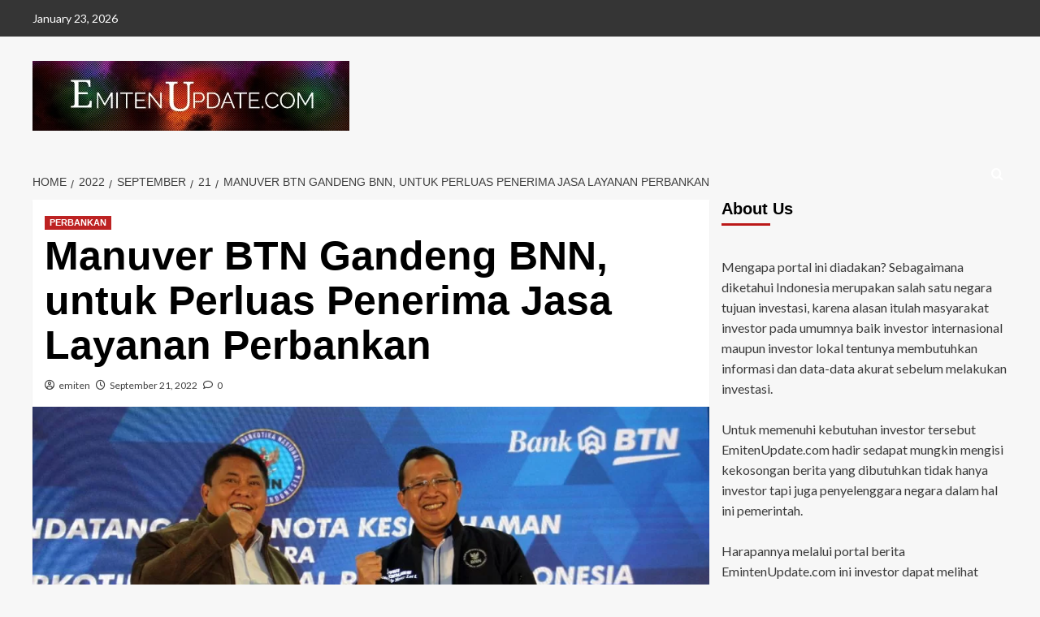

--- FILE ---
content_type: text/html; charset=UTF-8
request_url: https://emitenupdate.com/2022/09/21/manuver-btn-gandeng-bnn-untuk-perluas-penerima-jasa-layanan-perbankan/
body_size: 17978
content:
<!doctype html><html lang="en-US"><head><script data-no-optimize="1">var litespeed_docref=sessionStorage.getItem("litespeed_docref");litespeed_docref&&(Object.defineProperty(document,"referrer",{get:function(){return litespeed_docref}}),sessionStorage.removeItem("litespeed_docref"));</script> <meta charset="UTF-8"><meta name="viewport" content="width=device-width, initial-scale=1"><link rel="profile" href="http://gmpg.org/xfn/11"><meta name='robots' content='index, follow, max-image-preview:large, max-snippet:-1, max-video-preview:-1' /><link rel='preload' href='https://fonts.googleapis.com/css?family=Source%2BSans%2BPro%3A400%2C700%7CLato%3A400%2C700&#038;subset=latin&#038;display=swap' as='style' onload="this.onload=null;this.rel='stylesheet'" type='text/css' media='all' crossorigin='anonymous'><link rel='preconnect' href='https://fonts.googleapis.com' crossorigin='anonymous'><link rel='preconnect' href='https://fonts.gstatic.com' crossorigin='anonymous'><title>Manuver BTN Gandeng BNN, untuk Perluas Penerima Jasa Layanan Perbankan -</title><link rel="canonical" href="https://emitenupdate.com/2022/09/21/manuver-btn-gandeng-bnn-untuk-perluas-penerima-jasa-layanan-perbankan/" /><meta property="og:locale" content="en_US" /><meta property="og:type" content="article" /><meta property="og:title" content="Manuver BTN Gandeng BNN, untuk Perluas Penerima Jasa Layanan Perbankan -" /><meta property="og:description" content="JAKARTA, Update &#8211; PT Bank Tabungan Negara (Persero) Tbk. siap memberikan layanan jasa perbankan kepada..." /><meta property="og:url" content="https://emitenupdate.com/2022/09/21/manuver-btn-gandeng-bnn-untuk-perluas-penerima-jasa-layanan-perbankan/" /><meta property="article:published_time" content="2022-09-21T05:42:09+00:00" /><meta property="article:modified_time" content="2022-09-21T05:42:11+00:00" /><meta property="og:image" content="https://emitenupdate.com/wp-content/uploads/2022/09/ee9fb3f1-de06-452d-b37d-7e81f81fd94c.jpg" /><meta property="og:image:width" content="1280" /><meta property="og:image:height" content="765" /><meta property="og:image:type" content="image/jpeg" /><meta name="author" content="emiten" /><meta name="twitter:card" content="summary_large_image" /><meta name="twitter:label1" content="Written by" /><meta name="twitter:data1" content="emiten" /><meta name="twitter:label2" content="Est. reading time" /><meta name="twitter:data2" content="1 minute" /> <script type="application/ld+json" class="yoast-schema-graph">{"@context":"https://schema.org","@graph":[{"@type":"Article","@id":"https://emitenupdate.com/2022/09/21/manuver-btn-gandeng-bnn-untuk-perluas-penerima-jasa-layanan-perbankan/#article","isPartOf":{"@id":"https://emitenupdate.com/2022/09/21/manuver-btn-gandeng-bnn-untuk-perluas-penerima-jasa-layanan-perbankan/"},"author":{"name":"emiten","@id":"https://emitenupdate.com/#/schema/person/d49d471d9acf07f2e2569c7e24b1eee9"},"headline":"Manuver BTN Gandeng BNN, untuk Perluas Penerima Jasa Layanan Perbankan","datePublished":"2022-09-21T05:42:09+00:00","dateModified":"2022-09-21T05:42:11+00:00","mainEntityOfPage":{"@id":"https://emitenupdate.com/2022/09/21/manuver-btn-gandeng-bnn-untuk-perluas-penerima-jasa-layanan-perbankan/"},"wordCount":243,"commentCount":0,"image":{"@id":"https://emitenupdate.com/2022/09/21/manuver-btn-gandeng-bnn-untuk-perluas-penerima-jasa-layanan-perbankan/#primaryimage"},"thumbnailUrl":"https://emitenupdate.com/wp-content/uploads/2022/09/ee9fb3f1-de06-452d-b37d-7e81f81fd94c.jpg","articleSection":["PERBANKAN"],"inLanguage":"en-US","potentialAction":[{"@type":"CommentAction","name":"Comment","target":["https://emitenupdate.com/2022/09/21/manuver-btn-gandeng-bnn-untuk-perluas-penerima-jasa-layanan-perbankan/#respond"]}]},{"@type":"WebPage","@id":"https://emitenupdate.com/2022/09/21/manuver-btn-gandeng-bnn-untuk-perluas-penerima-jasa-layanan-perbankan/","url":"https://emitenupdate.com/2022/09/21/manuver-btn-gandeng-bnn-untuk-perluas-penerima-jasa-layanan-perbankan/","name":"Manuver BTN Gandeng BNN, untuk Perluas Penerima Jasa Layanan Perbankan -","isPartOf":{"@id":"https://emitenupdate.com/#website"},"primaryImageOfPage":{"@id":"https://emitenupdate.com/2022/09/21/manuver-btn-gandeng-bnn-untuk-perluas-penerima-jasa-layanan-perbankan/#primaryimage"},"image":{"@id":"https://emitenupdate.com/2022/09/21/manuver-btn-gandeng-bnn-untuk-perluas-penerima-jasa-layanan-perbankan/#primaryimage"},"thumbnailUrl":"https://emitenupdate.com/wp-content/uploads/2022/09/ee9fb3f1-de06-452d-b37d-7e81f81fd94c.jpg","datePublished":"2022-09-21T05:42:09+00:00","dateModified":"2022-09-21T05:42:11+00:00","author":{"@id":"https://emitenupdate.com/#/schema/person/d49d471d9acf07f2e2569c7e24b1eee9"},"breadcrumb":{"@id":"https://emitenupdate.com/2022/09/21/manuver-btn-gandeng-bnn-untuk-perluas-penerima-jasa-layanan-perbankan/#breadcrumb"},"inLanguage":"en-US","potentialAction":[{"@type":"ReadAction","target":["https://emitenupdate.com/2022/09/21/manuver-btn-gandeng-bnn-untuk-perluas-penerima-jasa-layanan-perbankan/"]}]},{"@type":"ImageObject","inLanguage":"en-US","@id":"https://emitenupdate.com/2022/09/21/manuver-btn-gandeng-bnn-untuk-perluas-penerima-jasa-layanan-perbankan/#primaryimage","url":"https://emitenupdate.com/wp-content/uploads/2022/09/ee9fb3f1-de06-452d-b37d-7e81f81fd94c.jpg","contentUrl":"https://emitenupdate.com/wp-content/uploads/2022/09/ee9fb3f1-de06-452d-b37d-7e81f81fd94c.jpg","width":1280,"height":765},{"@type":"BreadcrumbList","@id":"https://emitenupdate.com/2022/09/21/manuver-btn-gandeng-bnn-untuk-perluas-penerima-jasa-layanan-perbankan/#breadcrumb","itemListElement":[{"@type":"ListItem","position":1,"name":"Home","item":"https://emitenupdate.com/"},{"@type":"ListItem","position":2,"name":"Manuver BTN Gandeng BNN, untuk Perluas Penerima Jasa Layanan Perbankan"}]},{"@type":"WebSite","@id":"https://emitenupdate.com/#website","url":"https://emitenupdate.com/","name":"","description":"","potentialAction":[{"@type":"SearchAction","target":{"@type":"EntryPoint","urlTemplate":"https://emitenupdate.com/?s={search_term_string}"},"query-input":{"@type":"PropertyValueSpecification","valueRequired":true,"valueName":"search_term_string"}}],"inLanguage":"en-US"},{"@type":"Person","@id":"https://emitenupdate.com/#/schema/person/d49d471d9acf07f2e2569c7e24b1eee9","name":"emiten","image":{"@type":"ImageObject","inLanguage":"en-US","@id":"https://emitenupdate.com/#/schema/person/image/","url":"https://emitenupdate.com/wp-content/litespeed/avatar/e7bd93e365747fa30093d17734fda526.jpg?ver=1768956996","contentUrl":"https://emitenupdate.com/wp-content/litespeed/avatar/e7bd93e365747fa30093d17734fda526.jpg?ver=1768956996","caption":"emiten"},"sameAs":["https://emitenupdate.com"],"url":"https://emitenupdate.com/author/emiten/"}]}</script> <link rel='dns-prefetch' href='//static.addtoany.com' /><link rel='dns-prefetch' href='//fonts.googleapis.com' /><link rel='preconnect' href='https://fonts.googleapis.com' /><link rel='preconnect' href='https://fonts.gstatic.com' /><link rel="alternate" type="application/rss+xml" title=" &raquo; Feed" href="https://emitenupdate.com/feed/" /><link rel="alternate" type="application/rss+xml" title=" &raquo; Comments Feed" href="https://emitenupdate.com/comments/feed/" /><link rel="alternate" type="application/rss+xml" title=" &raquo; Manuver BTN Gandeng BNN, untuk Perluas Penerima Jasa Layanan Perbankan Comments Feed" href="https://emitenupdate.com/2022/09/21/manuver-btn-gandeng-bnn-untuk-perluas-penerima-jasa-layanan-perbankan/feed/" /><link rel="alternate" title="oEmbed (JSON)" type="application/json+oembed" href="https://emitenupdate.com/wp-json/oembed/1.0/embed?url=https%3A%2F%2Femitenupdate.com%2F2022%2F09%2F21%2Fmanuver-btn-gandeng-bnn-untuk-perluas-penerima-jasa-layanan-perbankan%2F" /><link rel="alternate" title="oEmbed (XML)" type="text/xml+oembed" href="https://emitenupdate.com/wp-json/oembed/1.0/embed?url=https%3A%2F%2Femitenupdate.com%2F2022%2F09%2F21%2Fmanuver-btn-gandeng-bnn-untuk-perluas-penerima-jasa-layanan-perbankan%2F&#038;format=xml" /><style id='wp-img-auto-sizes-contain-inline-css' type='text/css'>img:is([sizes=auto i],[sizes^="auto," i]){contain-intrinsic-size:3000px 1500px}
/*# sourceURL=wp-img-auto-sizes-contain-inline-css */</style><link data-optimized="2" rel="stylesheet" href="https://emitenupdate.com/wp-content/litespeed/css/b5e2721fc43484e7698bfde8483aa3f7.css?ver=883de" /><style id='wp-block-image-inline-css' type='text/css'>.wp-block-image>a,.wp-block-image>figure>a{display:inline-block}.wp-block-image img{box-sizing:border-box;height:auto;max-width:100%;vertical-align:bottom}@media not (prefers-reduced-motion){.wp-block-image img.hide{visibility:hidden}.wp-block-image img.show{animation:show-content-image .4s}}.wp-block-image[style*=border-radius] img,.wp-block-image[style*=border-radius]>a{border-radius:inherit}.wp-block-image.has-custom-border img{box-sizing:border-box}.wp-block-image.aligncenter{text-align:center}.wp-block-image.alignfull>a,.wp-block-image.alignwide>a{width:100%}.wp-block-image.alignfull img,.wp-block-image.alignwide img{height:auto;width:100%}.wp-block-image .aligncenter,.wp-block-image .alignleft,.wp-block-image .alignright,.wp-block-image.aligncenter,.wp-block-image.alignleft,.wp-block-image.alignright{display:table}.wp-block-image .aligncenter>figcaption,.wp-block-image .alignleft>figcaption,.wp-block-image .alignright>figcaption,.wp-block-image.aligncenter>figcaption,.wp-block-image.alignleft>figcaption,.wp-block-image.alignright>figcaption{caption-side:bottom;display:table-caption}.wp-block-image .alignleft{float:left;margin:.5em 1em .5em 0}.wp-block-image .alignright{float:right;margin:.5em 0 .5em 1em}.wp-block-image .aligncenter{margin-left:auto;margin-right:auto}.wp-block-image :where(figcaption){margin-bottom:1em;margin-top:.5em}.wp-block-image.is-style-circle-mask img{border-radius:9999px}@supports ((-webkit-mask-image:none) or (mask-image:none)) or (-webkit-mask-image:none){.wp-block-image.is-style-circle-mask img{border-radius:0;-webkit-mask-image:url('data:image/svg+xml;utf8,<svg viewBox="0 0 100 100" xmlns="http://www.w3.org/2000/svg"><circle cx="50" cy="50" r="50"/></svg>');mask-image:url('data:image/svg+xml;utf8,<svg viewBox="0 0 100 100" xmlns="http://www.w3.org/2000/svg"><circle cx="50" cy="50" r="50"/></svg>');mask-mode:alpha;-webkit-mask-position:center;mask-position:center;-webkit-mask-repeat:no-repeat;mask-repeat:no-repeat;-webkit-mask-size:contain;mask-size:contain}}:root :where(.wp-block-image.is-style-rounded img,.wp-block-image .is-style-rounded img){border-radius:9999px}.wp-block-image figure{margin:0}.wp-lightbox-container{display:flex;flex-direction:column;position:relative}.wp-lightbox-container img{cursor:zoom-in}.wp-lightbox-container img:hover+button{opacity:1}.wp-lightbox-container button{align-items:center;backdrop-filter:blur(16px) saturate(180%);background-color:#5a5a5a40;border:none;border-radius:4px;cursor:zoom-in;display:flex;height:20px;justify-content:center;opacity:0;padding:0;position:absolute;right:16px;text-align:center;top:16px;width:20px;z-index:100}@media not (prefers-reduced-motion){.wp-lightbox-container button{transition:opacity .2s ease}}.wp-lightbox-container button:focus-visible{outline:3px auto #5a5a5a40;outline:3px auto -webkit-focus-ring-color;outline-offset:3px}.wp-lightbox-container button:hover{cursor:pointer;opacity:1}.wp-lightbox-container button:focus{opacity:1}.wp-lightbox-container button:focus,.wp-lightbox-container button:hover,.wp-lightbox-container button:not(:hover):not(:active):not(.has-background){background-color:#5a5a5a40;border:none}.wp-lightbox-overlay{box-sizing:border-box;cursor:zoom-out;height:100vh;left:0;overflow:hidden;position:fixed;top:0;visibility:hidden;width:100%;z-index:100000}.wp-lightbox-overlay .close-button{align-items:center;cursor:pointer;display:flex;justify-content:center;min-height:40px;min-width:40px;padding:0;position:absolute;right:calc(env(safe-area-inset-right) + 16px);top:calc(env(safe-area-inset-top) + 16px);z-index:5000000}.wp-lightbox-overlay .close-button:focus,.wp-lightbox-overlay .close-button:hover,.wp-lightbox-overlay .close-button:not(:hover):not(:active):not(.has-background){background:none;border:none}.wp-lightbox-overlay .lightbox-image-container{height:var(--wp--lightbox-container-height);left:50%;overflow:hidden;position:absolute;top:50%;transform:translate(-50%,-50%);transform-origin:top left;width:var(--wp--lightbox-container-width);z-index:9999999999}.wp-lightbox-overlay .wp-block-image{align-items:center;box-sizing:border-box;display:flex;height:100%;justify-content:center;margin:0;position:relative;transform-origin:0 0;width:100%;z-index:3000000}.wp-lightbox-overlay .wp-block-image img{height:var(--wp--lightbox-image-height);min-height:var(--wp--lightbox-image-height);min-width:var(--wp--lightbox-image-width);width:var(--wp--lightbox-image-width)}.wp-lightbox-overlay .wp-block-image figcaption{display:none}.wp-lightbox-overlay button{background:none;border:none}.wp-lightbox-overlay .scrim{background-color:#fff;height:100%;opacity:.9;position:absolute;width:100%;z-index:2000000}.wp-lightbox-overlay.active{visibility:visible}@media not (prefers-reduced-motion){.wp-lightbox-overlay.active{animation:turn-on-visibility .25s both}.wp-lightbox-overlay.active img{animation:turn-on-visibility .35s both}.wp-lightbox-overlay.show-closing-animation:not(.active){animation:turn-off-visibility .35s both}.wp-lightbox-overlay.show-closing-animation:not(.active) img{animation:turn-off-visibility .25s both}.wp-lightbox-overlay.zoom.active{animation:none;opacity:1;visibility:visible}.wp-lightbox-overlay.zoom.active .lightbox-image-container{animation:lightbox-zoom-in .4s}.wp-lightbox-overlay.zoom.active .lightbox-image-container img{animation:none}.wp-lightbox-overlay.zoom.active .scrim{animation:turn-on-visibility .4s forwards}.wp-lightbox-overlay.zoom.show-closing-animation:not(.active){animation:none}.wp-lightbox-overlay.zoom.show-closing-animation:not(.active) .lightbox-image-container{animation:lightbox-zoom-out .4s}.wp-lightbox-overlay.zoom.show-closing-animation:not(.active) .lightbox-image-container img{animation:none}.wp-lightbox-overlay.zoom.show-closing-animation:not(.active) .scrim{animation:turn-off-visibility .4s forwards}}@keyframes show-content-image{0%{visibility:hidden}99%{visibility:hidden}to{visibility:visible}}@keyframes turn-on-visibility{0%{opacity:0}to{opacity:1}}@keyframes turn-off-visibility{0%{opacity:1;visibility:visible}99%{opacity:0;visibility:visible}to{opacity:0;visibility:hidden}}@keyframes lightbox-zoom-in{0%{transform:translate(calc((-100vw + var(--wp--lightbox-scrollbar-width))/2 + var(--wp--lightbox-initial-left-position)),calc(-50vh + var(--wp--lightbox-initial-top-position))) scale(var(--wp--lightbox-scale))}to{transform:translate(-50%,-50%) scale(1)}}@keyframes lightbox-zoom-out{0%{transform:translate(-50%,-50%) scale(1);visibility:visible}99%{visibility:visible}to{transform:translate(calc((-100vw + var(--wp--lightbox-scrollbar-width))/2 + var(--wp--lightbox-initial-left-position)),calc(-50vh + var(--wp--lightbox-initial-top-position))) scale(var(--wp--lightbox-scale));visibility:hidden}}
/*# sourceURL=https://emitenupdate.com/wp-includes/blocks/image/style.min.css */</style><style id='wp-block-image-theme-inline-css' type='text/css'>:root :where(.wp-block-image figcaption){color:#555;font-size:13px;text-align:center}.is-dark-theme :root :where(.wp-block-image figcaption){color:#ffffffa6}.wp-block-image{margin:0 0 1em}
/*# sourceURL=https://emitenupdate.com/wp-includes/blocks/image/theme.min.css */</style><style id='global-styles-inline-css' type='text/css'>:root{--wp--preset--aspect-ratio--square: 1;--wp--preset--aspect-ratio--4-3: 4/3;--wp--preset--aspect-ratio--3-4: 3/4;--wp--preset--aspect-ratio--3-2: 3/2;--wp--preset--aspect-ratio--2-3: 2/3;--wp--preset--aspect-ratio--16-9: 16/9;--wp--preset--aspect-ratio--9-16: 9/16;--wp--preset--color--black: #000000;--wp--preset--color--cyan-bluish-gray: #abb8c3;--wp--preset--color--white: #ffffff;--wp--preset--color--pale-pink: #f78da7;--wp--preset--color--vivid-red: #cf2e2e;--wp--preset--color--luminous-vivid-orange: #ff6900;--wp--preset--color--luminous-vivid-amber: #fcb900;--wp--preset--color--light-green-cyan: #7bdcb5;--wp--preset--color--vivid-green-cyan: #00d084;--wp--preset--color--pale-cyan-blue: #8ed1fc;--wp--preset--color--vivid-cyan-blue: #0693e3;--wp--preset--color--vivid-purple: #9b51e0;--wp--preset--gradient--vivid-cyan-blue-to-vivid-purple: linear-gradient(135deg,rgb(6,147,227) 0%,rgb(155,81,224) 100%);--wp--preset--gradient--light-green-cyan-to-vivid-green-cyan: linear-gradient(135deg,rgb(122,220,180) 0%,rgb(0,208,130) 100%);--wp--preset--gradient--luminous-vivid-amber-to-luminous-vivid-orange: linear-gradient(135deg,rgb(252,185,0) 0%,rgb(255,105,0) 100%);--wp--preset--gradient--luminous-vivid-orange-to-vivid-red: linear-gradient(135deg,rgb(255,105,0) 0%,rgb(207,46,46) 100%);--wp--preset--gradient--very-light-gray-to-cyan-bluish-gray: linear-gradient(135deg,rgb(238,238,238) 0%,rgb(169,184,195) 100%);--wp--preset--gradient--cool-to-warm-spectrum: linear-gradient(135deg,rgb(74,234,220) 0%,rgb(151,120,209) 20%,rgb(207,42,186) 40%,rgb(238,44,130) 60%,rgb(251,105,98) 80%,rgb(254,248,76) 100%);--wp--preset--gradient--blush-light-purple: linear-gradient(135deg,rgb(255,206,236) 0%,rgb(152,150,240) 100%);--wp--preset--gradient--blush-bordeaux: linear-gradient(135deg,rgb(254,205,165) 0%,rgb(254,45,45) 50%,rgb(107,0,62) 100%);--wp--preset--gradient--luminous-dusk: linear-gradient(135deg,rgb(255,203,112) 0%,rgb(199,81,192) 50%,rgb(65,88,208) 100%);--wp--preset--gradient--pale-ocean: linear-gradient(135deg,rgb(255,245,203) 0%,rgb(182,227,212) 50%,rgb(51,167,181) 100%);--wp--preset--gradient--electric-grass: linear-gradient(135deg,rgb(202,248,128) 0%,rgb(113,206,126) 100%);--wp--preset--gradient--midnight: linear-gradient(135deg,rgb(2,3,129) 0%,rgb(40,116,252) 100%);--wp--preset--font-size--small: 13px;--wp--preset--font-size--medium: 20px;--wp--preset--font-size--large: 36px;--wp--preset--font-size--x-large: 42px;--wp--preset--spacing--20: 0.44rem;--wp--preset--spacing--30: 0.67rem;--wp--preset--spacing--40: 1rem;--wp--preset--spacing--50: 1.5rem;--wp--preset--spacing--60: 2.25rem;--wp--preset--spacing--70: 3.38rem;--wp--preset--spacing--80: 5.06rem;--wp--preset--shadow--natural: 6px 6px 9px rgba(0, 0, 0, 0.2);--wp--preset--shadow--deep: 12px 12px 50px rgba(0, 0, 0, 0.4);--wp--preset--shadow--sharp: 6px 6px 0px rgba(0, 0, 0, 0.2);--wp--preset--shadow--outlined: 6px 6px 0px -3px rgb(255, 255, 255), 6px 6px rgb(0, 0, 0);--wp--preset--shadow--crisp: 6px 6px 0px rgb(0, 0, 0);}:root { --wp--style--global--content-size: 800px;--wp--style--global--wide-size: 1200px; }:where(body) { margin: 0; }.wp-site-blocks > .alignleft { float: left; margin-right: 2em; }.wp-site-blocks > .alignright { float: right; margin-left: 2em; }.wp-site-blocks > .aligncenter { justify-content: center; margin-left: auto; margin-right: auto; }:where(.wp-site-blocks) > * { margin-block-start: 24px; margin-block-end: 0; }:where(.wp-site-blocks) > :first-child { margin-block-start: 0; }:where(.wp-site-blocks) > :last-child { margin-block-end: 0; }:root { --wp--style--block-gap: 24px; }:root :where(.is-layout-flow) > :first-child{margin-block-start: 0;}:root :where(.is-layout-flow) > :last-child{margin-block-end: 0;}:root :where(.is-layout-flow) > *{margin-block-start: 24px;margin-block-end: 0;}:root :where(.is-layout-constrained) > :first-child{margin-block-start: 0;}:root :where(.is-layout-constrained) > :last-child{margin-block-end: 0;}:root :where(.is-layout-constrained) > *{margin-block-start: 24px;margin-block-end: 0;}:root :where(.is-layout-flex){gap: 24px;}:root :where(.is-layout-grid){gap: 24px;}.is-layout-flow > .alignleft{float: left;margin-inline-start: 0;margin-inline-end: 2em;}.is-layout-flow > .alignright{float: right;margin-inline-start: 2em;margin-inline-end: 0;}.is-layout-flow > .aligncenter{margin-left: auto !important;margin-right: auto !important;}.is-layout-constrained > .alignleft{float: left;margin-inline-start: 0;margin-inline-end: 2em;}.is-layout-constrained > .alignright{float: right;margin-inline-start: 2em;margin-inline-end: 0;}.is-layout-constrained > .aligncenter{margin-left: auto !important;margin-right: auto !important;}.is-layout-constrained > :where(:not(.alignleft):not(.alignright):not(.alignfull)){max-width: var(--wp--style--global--content-size);margin-left: auto !important;margin-right: auto !important;}.is-layout-constrained > .alignwide{max-width: var(--wp--style--global--wide-size);}body .is-layout-flex{display: flex;}.is-layout-flex{flex-wrap: wrap;align-items: center;}.is-layout-flex > :is(*, div){margin: 0;}body .is-layout-grid{display: grid;}.is-layout-grid > :is(*, div){margin: 0;}body{padding-top: 0px;padding-right: 0px;padding-bottom: 0px;padding-left: 0px;}a:where(:not(.wp-element-button)){text-decoration: none;}:root :where(.wp-element-button, .wp-block-button__link){background-color: #32373c;border-radius: 0;border-width: 0;color: #fff;font-family: inherit;font-size: inherit;font-style: inherit;font-weight: inherit;letter-spacing: inherit;line-height: inherit;padding-top: calc(0.667em + 2px);padding-right: calc(1.333em + 2px);padding-bottom: calc(0.667em + 2px);padding-left: calc(1.333em + 2px);text-decoration: none;text-transform: inherit;}.has-black-color{color: var(--wp--preset--color--black) !important;}.has-cyan-bluish-gray-color{color: var(--wp--preset--color--cyan-bluish-gray) !important;}.has-white-color{color: var(--wp--preset--color--white) !important;}.has-pale-pink-color{color: var(--wp--preset--color--pale-pink) !important;}.has-vivid-red-color{color: var(--wp--preset--color--vivid-red) !important;}.has-luminous-vivid-orange-color{color: var(--wp--preset--color--luminous-vivid-orange) !important;}.has-luminous-vivid-amber-color{color: var(--wp--preset--color--luminous-vivid-amber) !important;}.has-light-green-cyan-color{color: var(--wp--preset--color--light-green-cyan) !important;}.has-vivid-green-cyan-color{color: var(--wp--preset--color--vivid-green-cyan) !important;}.has-pale-cyan-blue-color{color: var(--wp--preset--color--pale-cyan-blue) !important;}.has-vivid-cyan-blue-color{color: var(--wp--preset--color--vivid-cyan-blue) !important;}.has-vivid-purple-color{color: var(--wp--preset--color--vivid-purple) !important;}.has-black-background-color{background-color: var(--wp--preset--color--black) !important;}.has-cyan-bluish-gray-background-color{background-color: var(--wp--preset--color--cyan-bluish-gray) !important;}.has-white-background-color{background-color: var(--wp--preset--color--white) !important;}.has-pale-pink-background-color{background-color: var(--wp--preset--color--pale-pink) !important;}.has-vivid-red-background-color{background-color: var(--wp--preset--color--vivid-red) !important;}.has-luminous-vivid-orange-background-color{background-color: var(--wp--preset--color--luminous-vivid-orange) !important;}.has-luminous-vivid-amber-background-color{background-color: var(--wp--preset--color--luminous-vivid-amber) !important;}.has-light-green-cyan-background-color{background-color: var(--wp--preset--color--light-green-cyan) !important;}.has-vivid-green-cyan-background-color{background-color: var(--wp--preset--color--vivid-green-cyan) !important;}.has-pale-cyan-blue-background-color{background-color: var(--wp--preset--color--pale-cyan-blue) !important;}.has-vivid-cyan-blue-background-color{background-color: var(--wp--preset--color--vivid-cyan-blue) !important;}.has-vivid-purple-background-color{background-color: var(--wp--preset--color--vivid-purple) !important;}.has-black-border-color{border-color: var(--wp--preset--color--black) !important;}.has-cyan-bluish-gray-border-color{border-color: var(--wp--preset--color--cyan-bluish-gray) !important;}.has-white-border-color{border-color: var(--wp--preset--color--white) !important;}.has-pale-pink-border-color{border-color: var(--wp--preset--color--pale-pink) !important;}.has-vivid-red-border-color{border-color: var(--wp--preset--color--vivid-red) !important;}.has-luminous-vivid-orange-border-color{border-color: var(--wp--preset--color--luminous-vivid-orange) !important;}.has-luminous-vivid-amber-border-color{border-color: var(--wp--preset--color--luminous-vivid-amber) !important;}.has-light-green-cyan-border-color{border-color: var(--wp--preset--color--light-green-cyan) !important;}.has-vivid-green-cyan-border-color{border-color: var(--wp--preset--color--vivid-green-cyan) !important;}.has-pale-cyan-blue-border-color{border-color: var(--wp--preset--color--pale-cyan-blue) !important;}.has-vivid-cyan-blue-border-color{border-color: var(--wp--preset--color--vivid-cyan-blue) !important;}.has-vivid-purple-border-color{border-color: var(--wp--preset--color--vivid-purple) !important;}.has-vivid-cyan-blue-to-vivid-purple-gradient-background{background: var(--wp--preset--gradient--vivid-cyan-blue-to-vivid-purple) !important;}.has-light-green-cyan-to-vivid-green-cyan-gradient-background{background: var(--wp--preset--gradient--light-green-cyan-to-vivid-green-cyan) !important;}.has-luminous-vivid-amber-to-luminous-vivid-orange-gradient-background{background: var(--wp--preset--gradient--luminous-vivid-amber-to-luminous-vivid-orange) !important;}.has-luminous-vivid-orange-to-vivid-red-gradient-background{background: var(--wp--preset--gradient--luminous-vivid-orange-to-vivid-red) !important;}.has-very-light-gray-to-cyan-bluish-gray-gradient-background{background: var(--wp--preset--gradient--very-light-gray-to-cyan-bluish-gray) !important;}.has-cool-to-warm-spectrum-gradient-background{background: var(--wp--preset--gradient--cool-to-warm-spectrum) !important;}.has-blush-light-purple-gradient-background{background: var(--wp--preset--gradient--blush-light-purple) !important;}.has-blush-bordeaux-gradient-background{background: var(--wp--preset--gradient--blush-bordeaux) !important;}.has-luminous-dusk-gradient-background{background: var(--wp--preset--gradient--luminous-dusk) !important;}.has-pale-ocean-gradient-background{background: var(--wp--preset--gradient--pale-ocean) !important;}.has-electric-grass-gradient-background{background: var(--wp--preset--gradient--electric-grass) !important;}.has-midnight-gradient-background{background: var(--wp--preset--gradient--midnight) !important;}.has-small-font-size{font-size: var(--wp--preset--font-size--small) !important;}.has-medium-font-size{font-size: var(--wp--preset--font-size--medium) !important;}.has-large-font-size{font-size: var(--wp--preset--font-size--large) !important;}.has-x-large-font-size{font-size: var(--wp--preset--font-size--x-large) !important;}
/*# sourceURL=global-styles-inline-css */</style> <script id="addtoany-core-js-before" type="litespeed/javascript">window.a2a_config=window.a2a_config||{};a2a_config.callbacks=[];a2a_config.overlays=[];a2a_config.templates={}</script> <script type="text/javascript" defer src="https://static.addtoany.com/menu/page.js" id="addtoany-core-js"></script> <script type="litespeed/javascript" data-src="https://emitenupdate.com/wp-includes/js/jquery/jquery.min.js" id="jquery-core-js"></script> <link rel="https://api.w.org/" href="https://emitenupdate.com/wp-json/" /><link rel="alternate" title="JSON" type="application/json" href="https://emitenupdate.com/wp-json/wp/v2/posts/5175" /><link rel="EditURI" type="application/rsd+xml" title="RSD" href="https://emitenupdate.com/xmlrpc.php?rsd" /><meta name="generator" content="WordPress 6.9" /><meta name="generator" content="Everest Forms 3.4.1" /><link rel='shortlink' href='https://emitenupdate.com/?p=5175' /><link rel="pingback" href="https://emitenupdate.com/xmlrpc.php"><style type="text/css">.site-title a,
            .site-header .site-branding .site-title a:visited,
            .site-header .site-branding .site-title a:hover,
            .site-description {
                color: #000000            }

            body.aft-dark-mode .site-title a,
      body.aft-dark-mode .site-header .site-branding .site-title a:visited,
      body.aft-dark-mode .site-header .site-branding .site-title a:hover,
      body.aft-dark-mode .site-description {
        color: #ffffff;
      }

            .site-branding .site-title {
                font-size: px;
            }

            @media only screen and (max-width: 640px) {
                .header-layout-3 .site-header .site-branding .site-title,
                .site-branding .site-title {
                    font-size: 60px;

                }
              }   

           @media only screen and (max-width: 375px) {
               .header-layout-3 .site-header .site-branding .site-title,
               .site-branding .site-title {
                        font-size: 50px;

                    }
                }
                
                    .elementor-template-full-width .elementor-section.elementor-section-full_width > .elementor-container,
        .elementor-template-full-width .elementor-section.elementor-section-boxed > .elementor-container{
            max-width: 1200px;
        }
        @media (min-width: 1600px){
            .elementor-template-full-width .elementor-section.elementor-section-full_width > .elementor-container,
            .elementor-template-full-width .elementor-section.elementor-section-boxed > .elementor-container{
                max-width: 1600px;
            }
        }
        
        .align-content-left .elementor-section-stretched,
        .align-content-right .elementor-section-stretched {
            max-width: 100%;
            left: 0 !important;
        }</style></head><body class="wp-singular post-template-default single single-post postid-5175 single-format-standard wp-custom-logo wp-embed-responsive wp-theme-covernews everest-forms-no-js default-content-layout archive-layout-grid aft-sticky-sidebar default aft-container-default aft-main-banner-slider-editors-picks-trending single-content-mode-default header-image-default align-content-left aft-and"><div id="page" class="site">
<a class="skip-link screen-reader-text" href="#content">Skip to content</a><div class="header-layout-1"><div class="top-masthead"><div class="container"><div class="row"><div class="col-xs-12 col-sm-12 col-md-8 device-center">
<span class="topbar-date">
January 23, 2026                </span></div><div class="col-xs-12 col-sm-12 col-md-4 pull-right"></div></div></div></div><header id="masthead" class="site-header"><div class="masthead-banner " ><div class="container"><div class="row"><div class="col-md-4"><div class="site-branding">
<a href="https://emitenupdate.com/" class="custom-logo-link" rel="home"><img data-lazyloaded="1" src="[data-uri]" width="720" height="158" data-src="https://emitenupdate.com/wp-content/uploads/2022/09/cropped-bac369f4-e7ac-4774-ab97-f4a33f3c8667-1.jpg" class="custom-logo" alt="cropped-bac369f4-e7ac-4774-ab97-f4a33f3c8667-1.jpg" decoding="async" fetchpriority="high" data-srcset="https://emitenupdate.com/wp-content/uploads/2022/09/cropped-bac369f4-e7ac-4774-ab97-f4a33f3c8667-1.jpg 720w, https://emitenupdate.com/wp-content/uploads/2022/09/cropped-bac369f4-e7ac-4774-ab97-f4a33f3c8667-1-300x66.jpg 300w" data-sizes="(max-width: 720px) 100vw, 720px" loading="lazy" /></a><p class="site-title font-family-1">
<a href="https://emitenupdate.com/" rel="home"></a></p></div></div><div class="col-md-8"></div></div></div></div><nav id="site-navigation" class="main-navigation"><div class="container"><div class="row"><div class="kol-12"><div class="navigation-container"><div class="main-navigation-container-items-wrapper"><span class="toggle-menu">
<a
href="#"
class="aft-void-menu"
role="button"
aria-label="Toggle Primary Menu"
aria-controls="primary-menu" aria-expanded="false">
<span class="screen-reader-text">Primary Menu</span>
<i class="ham"></i>
</a>
</span>
<span class="af-mobile-site-title-wrap">
<a href="https://emitenupdate.com/" class="custom-logo-link" rel="home"><img data-lazyloaded="1" src="[data-uri]" width="720" height="158" data-src="https://emitenupdate.com/wp-content/uploads/2022/09/cropped-bac369f4-e7ac-4774-ab97-f4a33f3c8667-1.jpg" class="custom-logo" alt="cropped-bac369f4-e7ac-4774-ab97-f4a33f3c8667-1.jpg" decoding="async" data-srcset="https://emitenupdate.com/wp-content/uploads/2022/09/cropped-bac369f4-e7ac-4774-ab97-f4a33f3c8667-1.jpg 720w, https://emitenupdate.com/wp-content/uploads/2022/09/cropped-bac369f4-e7ac-4774-ab97-f4a33f3c8667-1-300x66.jpg 300w" data-sizes="(max-width: 720px) 100vw, 720px" loading="lazy" /></a><p class="site-title font-family-1">
<a href="https://emitenupdate.com/" rel="home"></a></p>
</span></div><div class="cart-search"><div class="af-search-wrap"><div class="search-overlay">
<a href="#" title="Search" class="search-icon">
<i class="fa fa-search"></i>
</a><div class="af-search-form"><form role="search" method="get" class="search-form" action="https://emitenupdate.com/">
<label>
<span class="screen-reader-text">Search for:</span>
<input type="search" class="search-field" placeholder="Search &hellip;" value="" name="s" />
</label>
<input type="submit" class="search-submit" value="Search" /></form></div></div></div></div></div></div></div></div></nav></header></div><div id="content" class="container"><div class="em-breadcrumbs font-family-1 covernews-breadcrumbs"><div class="row"><div role="navigation" aria-label="Breadcrumbs" class="breadcrumb-trail breadcrumbs" itemprop="breadcrumb"><ul class="trail-items" itemscope itemtype="http://schema.org/BreadcrumbList"><meta name="numberOfItems" content="5" /><meta name="itemListOrder" content="Ascending" /><li itemprop="itemListElement" itemscope itemtype="http://schema.org/ListItem" class="trail-item trail-begin"><a href="https://emitenupdate.com/" rel="home" itemprop="item"><span itemprop="name">Home</span></a><meta itemprop="position" content="1" /></li><li itemprop="itemListElement" itemscope itemtype="http://schema.org/ListItem" class="trail-item"><a href="https://emitenupdate.com/2022/" itemprop="item"><span itemprop="name">2022</span></a><meta itemprop="position" content="2" /></li><li itemprop="itemListElement" itemscope itemtype="http://schema.org/ListItem" class="trail-item"><a href="https://emitenupdate.com/2022/09/" itemprop="item"><span itemprop="name">September</span></a><meta itemprop="position" content="3" /></li><li itemprop="itemListElement" itemscope itemtype="http://schema.org/ListItem" class="trail-item"><a href="https://emitenupdate.com/2022/09/21/" itemprop="item"><span itemprop="name">21</span></a><meta itemprop="position" content="4" /></li><li itemprop="itemListElement" itemscope itemtype="http://schema.org/ListItem" class="trail-item trail-end"><a href="https://emitenupdate.com/2022/09/21/manuver-btn-gandeng-bnn-untuk-perluas-penerima-jasa-layanan-perbankan/" itemprop="item"><span itemprop="name">Manuver BTN Gandeng BNN, untuk Perluas Penerima Jasa Layanan Perbankan</span></a><meta itemprop="position" content="5" /></li></ul></div></div></div><div class="section-block-upper row"><div id="primary" class="content-area"><main id="main" class="site-main"><article id="post-5175" class="af-single-article post-5175 post type-post status-publish format-standard has-post-thumbnail hentry category-perbankan"><div class="entry-content-wrap"><header class="entry-header"><div class="header-details-wrapper"><div class="entry-header-details"><div class="figure-categories figure-categories-bg"><ul class="cat-links"><li class="meta-category">
<a class="covernews-categories category-color-1"
href="https://emitenupdate.com/category/perbankan/"
aria-label="View all posts in PERBANKAN">
PERBANKAN
</a></li></ul></div><h1 class="entry-title">Manuver BTN Gandeng BNN, untuk Perluas Penerima Jasa Layanan Perbankan</h1>
<span class="author-links">
<span class="item-metadata posts-author">
<i class="far fa-user-circle"></i>
<a href="https://emitenupdate.com/author/emiten/">
emiten                </a>
</span>
<span class="item-metadata posts-date">
<i class="far fa-clock"></i>
<a href="https://emitenupdate.com/2022/09/">
September 21, 2022          </a>
</span>
<span class="aft-comment-count">
<a href="https://emitenupdate.com/2022/09/21/manuver-btn-gandeng-bnn-untuk-perluas-penerima-jasa-layanan-perbankan/">
<i class="far fa-comment"></i>
<span class="aft-show-hover">
0              </span>
</a>
</span>
</span></div></div><div class="aft-post-thumbnail-wrapper"><div class="post-thumbnail full-width-image">
<img data-lazyloaded="1" src="[data-uri]" width="1024" height="612" data-src="https://emitenupdate.com/wp-content/uploads/2022/09/ee9fb3f1-de06-452d-b37d-7e81f81fd94c.jpg" class="attachment-covernews-featured size-covernews-featured wp-post-image" alt="ee9fb3f1-de06-452d-b37d-7e81f81fd94c" decoding="async" data-srcset="https://emitenupdate.com/wp-content/uploads/2022/09/ee9fb3f1-de06-452d-b37d-7e81f81fd94c.jpg 1280w, https://emitenupdate.com/wp-content/uploads/2022/09/ee9fb3f1-de06-452d-b37d-7e81f81fd94c-300x179.jpg 300w, https://emitenupdate.com/wp-content/uploads/2022/09/ee9fb3f1-de06-452d-b37d-7e81f81fd94c-1024x612.jpg 1024w, https://emitenupdate.com/wp-content/uploads/2022/09/ee9fb3f1-de06-452d-b37d-7e81f81fd94c-768x459.jpg 768w" data-sizes="(max-width: 1024px) 100vw, 1024px" loading="lazy" /></div></div></header><div class="entry-content"><p></p><p><strong>JAKARTA, Update &#8211; </strong>PT Bank Tabungan Negara (Persero) Tbk. siap memberikan layanan jasa perbankan kepada Badan Narkotika Nasional (BNN) dan satuan kerja di dalamnya.</p><p>Kemitraan tersebut ditandai dengan penandatanganan Nota Kesepahaman (Memorandum of Understanding/MoU) oleh Direktur Utama Bank BTN Haru Koesmahargyo dan Kepala BNN Komjen Pol Petrus R. Golose di Menara BTN, Jakarta.</p><figure class="wp-block-image size-large"><img data-lazyloaded="1" src="[data-uri]" decoding="async" width="1024" height="517" data-src="https://emitenupdate.com/wp-content/uploads/2022/09/WhatsApp-Image-2022-09-21-at-12.12.56-1024x517.jpeg" alt="" class="wp-image-5177" data-srcset="https://emitenupdate.com/wp-content/uploads/2022/09/WhatsApp-Image-2022-09-21-at-12.12.56-1024x517.jpeg 1024w, https://emitenupdate.com/wp-content/uploads/2022/09/WhatsApp-Image-2022-09-21-at-12.12.56-300x152.jpeg 300w, https://emitenupdate.com/wp-content/uploads/2022/09/WhatsApp-Image-2022-09-21-at-12.12.56-768x388.jpeg 768w, https://emitenupdate.com/wp-content/uploads/2022/09/WhatsApp-Image-2022-09-21-at-12.12.56.jpeg 1192w" data-sizes="(max-width: 1024px) 100vw, 1024px" /></figure><p>Direktur Utama Bank BTN Haru Koesmahargyo mengatakan Bank BTN siap memberikan berbagai layanan jasa perbankan untuk mendukung dan mempermudah operasional satuan kerja BNN. “Berbagai layanan kami siapkan mulai dari pengelolaan dana hingga KPR [Kredit Pemilikan Rumah] dapat dimanfaatkan BNN terutama dalam mendukung operasional dan kesejahteraan karyawan BNN,” jelas Haru di Jakarta, Rabu (21/9).</p><p>Beberapa program andalan yakni BTN Solusi yang menawarkan pengelolaan dana serta KPR dengan skema dan cicilan menarik. Bank BTN juga memiliki beragam layanan kredit seperti kredit korporasi, kredit ringan karyawan, hingga kredit bangun rumah.</p><p>Adapun, sejak Januari 2021 hingga Juni 2022, produk bundling BTN Solusi sukses menyalurkan kredit senilai Rp1,85 triliun untuk lebih dari 14 ribu debitur.</p><p>Dalam kesempatan yang sama, Kepala BNN Komjen Pol Petrus R. Golose mengatakan dalam kemitraan tersebut juga mencakup penyebarluasan informasi tentang Pencegahan dan Pemberantasan Penyalahgunaan dan Peredaran Gelap Narkotika (P4GN). “Kami mengapresiasi peran serta Bank BTN dalam mendukung pencegahan penyalahgunaan narkoba,” ujar Petrus.</p><p>Selain memberikan layanan perbankan, dalam rangka mendukung pemberantasan narkoba, Bank BTN juga menggelar pelaksanaan tes narkoba bagi pegawai BTN. Tes tersebut dilakukan beberapa jaringan kantor perseroan di seluruh Indonesia. <strong>/fsp</strong></p><div class="addtoany_share_save_container addtoany_content addtoany_content_bottom"><div class="a2a_kit a2a_kit_size_32 addtoany_list" data-a2a-url="https://emitenupdate.com/2022/09/21/manuver-btn-gandeng-bnn-untuk-perluas-penerima-jasa-layanan-perbankan/" data-a2a-title="Manuver BTN Gandeng BNN, untuk Perluas Penerima Jasa Layanan Perbankan"><a class="a2a_button_whatsapp" href="https://www.addtoany.com/add_to/whatsapp?linkurl=https%3A%2F%2Femitenupdate.com%2F2022%2F09%2F21%2Fmanuver-btn-gandeng-bnn-untuk-perluas-penerima-jasa-layanan-perbankan%2F&amp;linkname=Manuver%20BTN%20Gandeng%20BNN%2C%20untuk%20Perluas%20Penerima%20Jasa%20Layanan%20Perbankan" title="WhatsApp" rel="nofollow noopener" target="_blank"></a><a class="a2a_button_facebook" href="https://www.addtoany.com/add_to/facebook?linkurl=https%3A%2F%2Femitenupdate.com%2F2022%2F09%2F21%2Fmanuver-btn-gandeng-bnn-untuk-perluas-penerima-jasa-layanan-perbankan%2F&amp;linkname=Manuver%20BTN%20Gandeng%20BNN%2C%20untuk%20Perluas%20Penerima%20Jasa%20Layanan%20Perbankan" title="Facebook" rel="nofollow noopener" target="_blank"></a><a class="a2a_button_twitter" href="https://www.addtoany.com/add_to/twitter?linkurl=https%3A%2F%2Femitenupdate.com%2F2022%2F09%2F21%2Fmanuver-btn-gandeng-bnn-untuk-perluas-penerima-jasa-layanan-perbankan%2F&amp;linkname=Manuver%20BTN%20Gandeng%20BNN%2C%20untuk%20Perluas%20Penerima%20Jasa%20Layanan%20Perbankan" title="Twitter" rel="nofollow noopener" target="_blank"></a><a class="a2a_button_email" href="https://www.addtoany.com/add_to/email?linkurl=https%3A%2F%2Femitenupdate.com%2F2022%2F09%2F21%2Fmanuver-btn-gandeng-bnn-untuk-perluas-penerima-jasa-layanan-perbankan%2F&amp;linkname=Manuver%20BTN%20Gandeng%20BNN%2C%20untuk%20Perluas%20Penerima%20Jasa%20Layanan%20Perbankan" title="Email" rel="nofollow noopener" target="_blank"></a><a class="a2a_dd addtoany_share_save addtoany_share" href="https://www.addtoany.com/share"></a></div></div><div class="post-item-metadata entry-meta"></div><nav class="navigation post-navigation" aria-label="Post navigation"><h2 class="screen-reader-text">Post navigation</h2><div class="nav-links"><div class="nav-previous"><a href="https://emitenupdate.com/2022/09/21/rupiah-lemah-di-sesi-pagi/" rel="prev">Previous: <span class="em-post-navigation nav-title">Rupiah Lemah di Sesi Pagi</span></a></div><div class="nav-next"><a href="https://emitenupdate.com/2022/09/21/bantuan-makanan-bagi-lansia-dan-disabilitas-diminta-dilanjutkan/" rel="next">Next: <span class="em-post-navigation nav-title">Bantuan Makanan bagi Lansia dan Disabilitas Diminta Dilanjutkan</span></a></div></div></nav></div></div><div class="promotionspace enable-promotionspace"><div class="em-reated-posts  col-ten"><div class="row"><h3 class="related-title">
More Stories</h3><div class="row"><div class="col-sm-4 latest-posts-grid" data-mh="latest-posts-grid"><div class="spotlight-post"><figure class="categorised-article inside-img"><div class="categorised-article-wrapper"><div class="data-bg-hover data-bg-categorised read-bg-img">
<a href="https://emitenupdate.com/2026/01/11/rebranding-produk-tabungan-btn-pos-btn-bidik-dana-murah-rp5-triliun/"
aria-label="Rebranding Produk Tabungan BTN Pos, BTN Bidik Dana Murah Rp5 Triliun">
<img data-lazyloaded="1" src="[data-uri]" width="300" height="198" data-src="https://emitenupdate.com/wp-content/uploads/2026/01/Screenshot-2458-300x198.png" class="attachment-medium size-medium wp-post-image" alt="Screenshot (2458)" decoding="async" data-srcset="https://emitenupdate.com/wp-content/uploads/2026/01/Screenshot-2458-300x198.png 300w, https://emitenupdate.com/wp-content/uploads/2026/01/Screenshot-2458-768x507.png 768w, https://emitenupdate.com/wp-content/uploads/2026/01/Screenshot-2458.png 888w" data-sizes="(max-width: 300px) 100vw, 300px" loading="lazy" />                      </a></div></div><div class="figure-categories figure-categories-bg"><ul class="cat-links"><li class="meta-category">
<a class="covernews-categories category-color-1"
href="https://emitenupdate.com/category/bursa/"
aria-label="View all posts in BURSA">
BURSA
</a></li><li class="meta-category">
<a class="covernews-categories category-color-1"
href="https://emitenupdate.com/category/perbankan/"
aria-label="View all posts in PERBANKAN">
PERBANKAN
</a></li></ul></div></figure><figcaption><h3 class="article-title article-title-1">
<a href="https://emitenupdate.com/2026/01/11/rebranding-produk-tabungan-btn-pos-btn-bidik-dana-murah-rp5-triliun/">
Rebranding Produk Tabungan BTN Pos, BTN Bidik Dana Murah Rp5 Triliun                    </a></h3><div class="grid-item-metadata">
<span class="author-links">
<span class="item-metadata posts-author">
<i class="far fa-user-circle"></i>
<a href="https://emitenupdate.com/author/emiten/">
emiten                </a>
</span>
<span class="item-metadata posts-date">
<i class="far fa-clock"></i>
<a href="https://emitenupdate.com/2026/01/">
January 11, 2026          </a>
</span>
<span class="aft-comment-count">
<a href="https://emitenupdate.com/2026/01/11/rebranding-produk-tabungan-btn-pos-btn-bidik-dana-murah-rp5-triliun/">
<i class="far fa-comment"></i>
<span class="aft-show-hover">
0              </span>
</a>
</span>
</span></div></figcaption></div></div><div class="col-sm-4 latest-posts-grid" data-mh="latest-posts-grid"><div class="spotlight-post"><figure class="categorised-article inside-img"><div class="categorised-article-wrapper"><div class="data-bg-hover data-bg-categorised read-bg-img">
<a href="https://emitenupdate.com/2026/01/07/rupslb-btn-putuskan-tambah-komisaris-baru/"
aria-label="RUPSLB BTN Putuskan Tambah Komisaris Baru">
<img data-lazyloaded="1" src="[data-uri]" width="300" height="180" data-src="https://emitenupdate.com/wp-content/uploads/2026/01/Screenshot-2437-300x180.png" class="attachment-medium size-medium wp-post-image" alt="Screenshot (2437)" decoding="async" loading="lazy" data-srcset="https://emitenupdate.com/wp-content/uploads/2026/01/Screenshot-2437-300x180.png 300w, https://emitenupdate.com/wp-content/uploads/2026/01/Screenshot-2437-768x461.png 768w, https://emitenupdate.com/wp-content/uploads/2026/01/Screenshot-2437.png 890w" data-sizes="auto, (max-width: 300px) 100vw, 300px" />                      </a></div></div><div class="figure-categories figure-categories-bg"><ul class="cat-links"><li class="meta-category">
<a class="covernews-categories category-color-1"
href="https://emitenupdate.com/category/bursa/"
aria-label="View all posts in BURSA">
BURSA
</a></li><li class="meta-category">
<a class="covernews-categories category-color-1"
href="https://emitenupdate.com/category/perbankan/"
aria-label="View all posts in PERBANKAN">
PERBANKAN
</a></li></ul></div></figure><figcaption><h3 class="article-title article-title-1">
<a href="https://emitenupdate.com/2026/01/07/rupslb-btn-putuskan-tambah-komisaris-baru/">
RUPSLB BTN Putuskan Tambah Komisaris Baru                    </a></h3><div class="grid-item-metadata">
<span class="author-links">
<span class="item-metadata posts-author">
<i class="far fa-user-circle"></i>
<a href="https://emitenupdate.com/author/emiten/">
emiten                </a>
</span>
<span class="item-metadata posts-date">
<i class="far fa-clock"></i>
<a href="https://emitenupdate.com/2026/01/">
January 7, 2026          </a>
</span>
<span class="aft-comment-count">
<a href="https://emitenupdate.com/2026/01/07/rupslb-btn-putuskan-tambah-komisaris-baru/">
<i class="far fa-comment"></i>
<span class="aft-show-hover">
0              </span>
</a>
</span>
</span></div></figcaption></div></div><div class="col-sm-4 latest-posts-grid" data-mh="latest-posts-grid"><div class="spotlight-post"><figure class="categorised-article inside-img"><div class="categorised-article-wrapper"><div class="data-bg-hover data-bg-categorised read-bg-img">
<a href="https://emitenupdate.com/2025/12/22/dampak-bencana-sumatera-bsn-berikan-relaksasi-kepada-lebih-dari-8-000-masyarakat-terdampak/"
aria-label="Dampak Bencana Sumatera, BSN Berikan Relaksasi Kepada Lebih Dari 8.000 Masyarakat Terdampak">
<img data-lazyloaded="1" src="[data-uri]" width="300" height="197" data-src="https://emitenupdate.com/wp-content/uploads/2025/12/Screenshot-2407-300x197.png" class="attachment-medium size-medium wp-post-image" alt="Screenshot (2407)" decoding="async" loading="lazy" data-srcset="https://emitenupdate.com/wp-content/uploads/2025/12/Screenshot-2407-300x197.png 300w, https://emitenupdate.com/wp-content/uploads/2025/12/Screenshot-2407-768x504.png 768w, https://emitenupdate.com/wp-content/uploads/2025/12/Screenshot-2407.png 953w" data-sizes="auto, (max-width: 300px) 100vw, 300px" />                      </a></div></div><div class="figure-categories figure-categories-bg"><ul class="cat-links"><li class="meta-category">
<a class="covernews-categories category-color-1"
href="https://emitenupdate.com/category/perbankan/"
aria-label="View all posts in PERBANKAN">
PERBANKAN
</a></li></ul></div></figure><figcaption><h3 class="article-title article-title-1">
<a href="https://emitenupdate.com/2025/12/22/dampak-bencana-sumatera-bsn-berikan-relaksasi-kepada-lebih-dari-8-000-masyarakat-terdampak/">
Dampak Bencana Sumatera, BSN Berikan Relaksasi Kepada Lebih Dari 8.000 Masyarakat Terdampak                    </a></h3><div class="grid-item-metadata">
<span class="author-links">
<span class="item-metadata posts-author">
<i class="far fa-user-circle"></i>
<a href="https://emitenupdate.com/author/emiten/">
emiten                </a>
</span>
<span class="item-metadata posts-date">
<i class="far fa-clock"></i>
<a href="https://emitenupdate.com/2025/12/">
December 22, 2025          </a>
</span>
<span class="aft-comment-count">
<a href="https://emitenupdate.com/2025/12/22/dampak-bencana-sumatera-bsn-berikan-relaksasi-kepada-lebih-dari-8-000-masyarakat-terdampak/">
<i class="far fa-comment"></i>
<span class="aft-show-hover">
0              </span>
</a>
</span>
</span></div></figcaption></div></div></div></div></div></div><div id="comments" class="comments-area"><div id="respond" class="comment-respond"><h3 id="reply-title" class="comment-reply-title">Leave a Reply <small><a rel="nofollow" id="cancel-comment-reply-link" href="/2022/09/21/manuver-btn-gandeng-bnn-untuk-perluas-penerima-jasa-layanan-perbankan/#respond" style="display:none;">Cancel reply</a></small></h3><form action="https://emitenupdate.com/wp-comments-post.php" method="post" id="commentform" class="comment-form"><p class="comment-notes"><span id="email-notes">Your email address will not be published.</span> <span class="required-field-message">Required fields are marked <span class="required">*</span></span></p><p class="comment-form-comment"><label for="comment">Comment <span class="required">*</span></label><textarea id="comment" name="comment" cols="45" rows="8" maxlength="65525" required></textarea></p><p class="comment-form-author"><label for="author">Name</label> <input id="author" name="author" type="text" value="" size="30" maxlength="245" autocomplete="name" /></p><p class="comment-form-email"><label for="email">Email</label> <input id="email" name="email" type="email" value="" size="30" maxlength="100" aria-describedby="email-notes" autocomplete="email" /></p><p class="comment-form-url"><label for="url">Website</label> <input id="url" name="url" type="url" value="" size="30" maxlength="200" autocomplete="url" /></p><p class="comment-form-cookies-consent"><input id="wp-comment-cookies-consent" name="wp-comment-cookies-consent" type="checkbox" value="yes" /> <label for="wp-comment-cookies-consent">Save my name, email, and website in this browser for the next time I comment.</label></p><p class="form-submit"><input name="submit" type="submit" id="submit" class="submit" value="Post Comment" /> <input type='hidden' name='comment_post_ID' value='5175' id='comment_post_ID' />
<input type='hidden' name='comment_parent' id='comment_parent' value='0' /></p></form></div></div></article></main></div><aside id="secondary" class="widget-area sidebar-sticky-top"><div id="text-7" class="widget covernews-widget widget_text"><h2 class="widget-title widget-title-1"><span>About Us</span></h2><div class="textwidget"><br>Mengapa portal ini diadakan? Sebagaimana diketahui Indonesia merupakan salah satu negara tujuan investasi, karena alasan itulah masyarakat investor pada umumnya baik investor internasional maupun investor lokal tentunya membutuhkan informasi dan data-data akurat sebelum melakukan investasi. </br><br>Untuk memenuhi kebutuhan investor tersebut EmitenUpdate.com hadir sedapat mungkin mengisi kekosongan berita yang dibutuhkan tidak hanya investor tapi juga penyelenggara negara dalam hal ini pemerintah. </br><br>Harapannya melalui portal berita EmintenUpdate.com ini investor dapat melihat peluang untuk investasi dan bisa mengambil keputusan "Ya" atau "Tidak" untuk berinvestasi. Investasi tidak hanya ditataran dunia keuangan tapi juga investasi di dunia hiburan termasuk pariwisata.</br><br>Perekonomian Indonesia terus bergerak survive. Sektor infrastruktur, kesehatan, pendidikan, komunikasi, dan industri manufaktur dinilai potensial untuk mengerek investasi. Kelima sektor ini sejalan dengan kebutuhan dan tren gaya hidup. Sambut Indonesia Emas 2045.</div></div><div id="text-8" class="widget covernews-widget widget_text"><h2 class="widget-title widget-title-1"><span>Temukan kami di Youtube</span></h2><div class="textwidget"></div></div><div id="media_image-3" class="widget covernews-widget widget_media_image"><a href="https://www.youtube.com/channel/UC0GifvRSU1AkIyk_jSpUgBw"><img data-lazyloaded="1" src="[data-uri]" width="250" height="250" data-src="https://emitenupdate.com/wp-content/uploads/2023/12/Hesed-1-1.jpg" class="image wp-image-7223  attachment-full size-full" alt="Hesed-1" style="max-width: 100%; height: auto;" decoding="async" loading="lazy" data-srcset="https://emitenupdate.com/wp-content/uploads/2023/12/Hesed-1-1.jpg 250w, https://emitenupdate.com/wp-content/uploads/2023/12/Hesed-1-1-150x150.jpg 150w" data-sizes="auto, (max-width: 250px) 100vw, 250px" /></a></div><div id="archives-2" class="widget covernews-widget widget_archive"><h2 class="widget-title widget-title-1"><span>Archives</span></h2><ul><li><a href='https://emitenupdate.com/2026/01/'>January 2026</a></li><li><a href='https://emitenupdate.com/2025/12/'>December 2025</a></li><li><a href='https://emitenupdate.com/2025/11/'>November 2025</a></li><li><a href='https://emitenupdate.com/2025/10/'>October 2025</a></li><li><a href='https://emitenupdate.com/2025/09/'>September 2025</a></li><li><a href='https://emitenupdate.com/2025/08/'>August 2025</a></li><li><a href='https://emitenupdate.com/2025/07/'>July 2025</a></li><li><a href='https://emitenupdate.com/2025/06/'>June 2025</a></li><li><a href='https://emitenupdate.com/2025/05/'>May 2025</a></li><li><a href='https://emitenupdate.com/2025/04/'>April 2025</a></li><li><a href='https://emitenupdate.com/2025/03/'>March 2025</a></li><li><a href='https://emitenupdate.com/2025/02/'>February 2025</a></li><li><a href='https://emitenupdate.com/2025/01/'>January 2025</a></li><li><a href='https://emitenupdate.com/2024/12/'>December 2024</a></li><li><a href='https://emitenupdate.com/2024/11/'>November 2024</a></li><li><a href='https://emitenupdate.com/2024/10/'>October 2024</a></li><li><a href='https://emitenupdate.com/2024/09/'>September 2024</a></li><li><a href='https://emitenupdate.com/2024/08/'>August 2024</a></li><li><a href='https://emitenupdate.com/2024/07/'>July 2024</a></li><li><a href='https://emitenupdate.com/2024/06/'>June 2024</a></li><li><a href='https://emitenupdate.com/2024/05/'>May 2024</a></li><li><a href='https://emitenupdate.com/2024/04/'>April 2024</a></li><li><a href='https://emitenupdate.com/2024/03/'>March 2024</a></li><li><a href='https://emitenupdate.com/2024/02/'>February 2024</a></li><li><a href='https://emitenupdate.com/2024/01/'>January 2024</a></li><li><a href='https://emitenupdate.com/2023/12/'>December 2023</a></li><li><a href='https://emitenupdate.com/2023/11/'>November 2023</a></li><li><a href='https://emitenupdate.com/2023/10/'>October 2023</a></li><li><a href='https://emitenupdate.com/2023/09/'>September 2023</a></li><li><a href='https://emitenupdate.com/2023/08/'>August 2023</a></li><li><a href='https://emitenupdate.com/2023/07/'>July 2023</a></li><li><a href='https://emitenupdate.com/2023/06/'>June 2023</a></li><li><a href='https://emitenupdate.com/2023/05/'>May 2023</a></li><li><a href='https://emitenupdate.com/2023/04/'>April 2023</a></li><li><a href='https://emitenupdate.com/2023/03/'>March 2023</a></li><li><a href='https://emitenupdate.com/2023/02/'>February 2023</a></li><li><a href='https://emitenupdate.com/2023/01/'>January 2023</a></li><li><a href='https://emitenupdate.com/2022/12/'>December 2022</a></li><li><a href='https://emitenupdate.com/2022/11/'>November 2022</a></li><li><a href='https://emitenupdate.com/2022/10/'>October 2022</a></li><li><a href='https://emitenupdate.com/2022/09/'>September 2022</a></li><li><a href='https://emitenupdate.com/2022/08/'>August 2022</a></li><li><a href='https://emitenupdate.com/2022/07/'>July 2022</a></li><li><a href='https://emitenupdate.com/2022/06/'>June 2022</a></li><li><a href='https://emitenupdate.com/2022/05/'>May 2022</a></li><li><a href='https://emitenupdate.com/2022/04/'>April 2022</a></li><li><a href='https://emitenupdate.com/2022/03/'>March 2022</a></li><li><a href='https://emitenupdate.com/2022/02/'>February 2022</a></li><li><a href='https://emitenupdate.com/2022/01/'>January 2022</a></li><li><a href='https://emitenupdate.com/2021/12/'>December 2021</a></li><li><a href='https://emitenupdate.com/2021/11/'>November 2021</a></li><li><a href='https://emitenupdate.com/2021/10/'>October 2021</a></li><li><a href='https://emitenupdate.com/2021/09/'>September 2021</a></li><li><a href='https://emitenupdate.com/2021/08/'>August 2021</a></li><li><a href='https://emitenupdate.com/2021/07/'>July 2021</a></li><li><a href='https://emitenupdate.com/2021/06/'>June 2021</a></li><li><a href='https://emitenupdate.com/2021/05/'>May 2021</a></li><li><a href='https://emitenupdate.com/2021/04/'>April 2021</a></li></ul></div><div id="categories-2" class="widget covernews-widget widget_categories"><h2 class="widget-title widget-title-1"><span>Categories</span></h2><ul><li class="cat-item cat-item-56"><a href="https://emitenupdate.com/category/bisnis/">BISNIS</a></li><li class="cat-item cat-item-6"><a href="https://emitenupdate.com/category/bursa/">BURSA</a></li><li class="cat-item cat-item-28"><a href="https://emitenupdate.com/category/ekonomi/">EKONOMI</a></li><li class="cat-item cat-item-53"><a href="https://emitenupdate.com/category/hiburan/">HIBURAN</a></li><li class="cat-item cat-item-50"><a href="https://emitenupdate.com/category/historia/">HISTORIA</a></li><li class="cat-item cat-item-11"><a href="https://emitenupdate.com/category/nasional/hukum/">HUKUM</a></li><li class="cat-item cat-item-18"><a href="https://emitenupdate.com/category/internasional/">INTERNASIONAL</a></li><li class="cat-item cat-item-57"><a href="https://emitenupdate.com/category/life-style/">LIFE STYLE</a></li><li class="cat-item cat-item-55"><a href="https://emitenupdate.com/category/m-i-s-i-o-n-e-r/">M I S I O N E R</a></li><li class="cat-item cat-item-15"><a href="https://emitenupdate.com/category/nasional/">NASIONAL</a></li><li class="cat-item cat-item-12"><a href="https://emitenupdate.com/category/perbankan/">PERBANKAN</a></li><li class="cat-item cat-item-58"><a href="https://emitenupdate.com/category/peristiwa/">PERISTIWA</a></li><li class="cat-item cat-item-10"><a href="https://emitenupdate.com/category/nasional/politik/">POLITIK</a></li><li class="cat-item cat-item-51"><a href="https://emitenupdate.com/category/s-p-o-r-t/">S P O R T</a></li><li class="cat-item cat-item-52"><a href="https://emitenupdate.com/category/teologi/">TEOLOGI</a></li><li class="cat-item cat-item-1"><a href="https://emitenupdate.com/category/uncategorized/">Uncategorized</a></li></ul></div><div id="meta-2" class="widget covernews-widget widget_meta"><h2 class="widget-title widget-title-1"><span>Meta</span></h2><ul><li><a rel="nofollow" href="https://emitenupdate.com/wp-login.php">Log in</a></li><li><a href="https://emitenupdate.com/feed/">Entries feed</a></li><li><a href="https://emitenupdate.com/comments/feed/">Comments feed</a></li><li><a href="https://wordpress.org/">WordPress.org</a></li></ul></div><div id="text-9" class="widget covernews-widget widget_text"><h2 class="widget-title widget-title-1"><span>Temukan kami di Instagram</span></h2><div class="textwidget"></div></div><div id="media_image-4" class="widget covernews-widget widget_media_image"><a href="http://instagram.com/hesed.entertainment"><img data-lazyloaded="1" src="[data-uri]" width="250" height="250" data-src="https://emitenupdate.com/wp-content/uploads/2023/12/Hesed-1-1.jpg" class="image wp-image-7223  attachment-full size-full" alt="Hesed-1" style="max-width: 100%; height: auto;" decoding="async" loading="lazy" data-srcset="https://emitenupdate.com/wp-content/uploads/2023/12/Hesed-1-1.jpg 250w, https://emitenupdate.com/wp-content/uploads/2023/12/Hesed-1-1-150x150.jpg 150w" data-sizes="auto, (max-width: 250px) 100vw, 250px" /></a></div><div id="text-10" class="widget covernews-widget widget_text"><div class="textwidget"></div></div><div id="media_image-5" class="widget covernews-widget widget_media_image"><img data-lazyloaded="1" src="[data-uri]" width="300" height="250" data-src="https://emitenupdate.com/wp-content/uploads/2021/04/ad-medium.jpg" class="image wp-image-15  attachment-full size-full" alt="Featured image ad medium" style="max-width: 100%; height: auto;" decoding="async" loading="lazy" /></div><div id="block-2" class="widget covernews-widget widget_block"><div style="display:none">
<a href="https://starktrack.com/">https://starktrack.com/</a>
<a href="https://starktrack.com/">BALI777</a></div></div><div id="block-3" class="widget covernews-widget widget_block"><div style="display:none">
<a href="https://packman.co.id/">https://packman.co.id/</a>
<a href="https://packman.co.id/">Packman: Solusi Terpercaya untuk Cetak Gelas Plastik</a></div></div></aside></div></div><div class="af-main-banner-latest-posts grid-layout"><div class="container"><div class="row"><div class="widget-title-section"><h2 class="widget-title header-after1">
<span class="header-after ">
You may have missed      </span></h2></div><div class="row"><div class="col-sm-15 latest-posts-grid" data-mh="latest-posts-grid"><div class="spotlight-post"><figure class="categorised-article inside-img"><div class="categorised-article-wrapper"><div class="data-bg-hover data-bg-categorised read-bg-img">
<a href="https://emitenupdate.com/2026/01/23/masuk-top-10-bank-bsn-berkomitmen-pada-kepuasan-nasabah/"
aria-label="Masuk Top 10 Bank, BSN Berkomitmen pada Kepuasan Nasabah">
<img data-lazyloaded="1" src="[data-uri]" width="300" height="187" data-src="https://emitenupdate.com/wp-content/uploads/2026/01/Screenshot-2530-300x187.png" class="attachment-medium size-medium wp-post-image" alt="Screenshot (2530)" decoding="async" loading="lazy" data-srcset="https://emitenupdate.com/wp-content/uploads/2026/01/Screenshot-2530-300x187.png 300w, https://emitenupdate.com/wp-content/uploads/2026/01/Screenshot-2530-1024x637.png 1024w, https://emitenupdate.com/wp-content/uploads/2026/01/Screenshot-2530-768x478.png 768w, https://emitenupdate.com/wp-content/uploads/2026/01/Screenshot-2530.png 1047w" data-sizes="auto, (max-width: 300px) 100vw, 300px" />                      </a></div></div><div class="figure-categories figure-categories-bg"><ul class="cat-links"><li class="meta-category">
<a class="covernews-categories category-color-1"
href="https://emitenupdate.com/category/bisnis/"
aria-label="View all posts in BISNIS">
BISNIS
</a></li></ul></div></figure><figcaption><h3 class="article-title article-title-1">
<a href="https://emitenupdate.com/2026/01/23/masuk-top-10-bank-bsn-berkomitmen-pada-kepuasan-nasabah/">
Masuk Top 10 Bank, BSN Berkomitmen pada Kepuasan Nasabah                    </a></h3><div class="grid-item-metadata">
<span class="author-links">
<span class="item-metadata posts-author">
<i class="far fa-user-circle"></i>
<a href="https://emitenupdate.com/author/emiten/">
emiten                </a>
</span>
<span class="item-metadata posts-date">
<i class="far fa-clock"></i>
<a href="https://emitenupdate.com/2026/01/">
January 23, 2026          </a>
</span>
<span class="aft-comment-count">
<a href="https://emitenupdate.com/2026/01/23/masuk-top-10-bank-bsn-berkomitmen-pada-kepuasan-nasabah/">
<i class="far fa-comment"></i>
<span class="aft-show-hover">
0              </span>
</a>
</span>
</span></div></figcaption></div></div><div class="col-sm-15 latest-posts-grid" data-mh="latest-posts-grid"><div class="spotlight-post"><figure class="categorised-article inside-img"><div class="categorised-article-wrapper"><div class="data-bg-hover data-bg-categorised read-bg-img">
<a href="https://emitenupdate.com/2026/01/22/insyaallah-indonesia-aman-jika-terjadi-perang-dunia-ke-3/"
aria-label="Insyaallah, Indonesia Aman Jika Terjadi Perang Dunia ke-3">
<img data-lazyloaded="1" src="[data-uri]" width="300" height="170" data-src="https://emitenupdate.com/wp-content/uploads/2026/01/Screenshot-2524-300x170.png" class="attachment-medium size-medium wp-post-image" alt="Screenshot (2524)" decoding="async" loading="lazy" data-srcset="https://emitenupdate.com/wp-content/uploads/2026/01/Screenshot-2524-300x170.png 300w, https://emitenupdate.com/wp-content/uploads/2026/01/Screenshot-2524-1024x579.png 1024w, https://emitenupdate.com/wp-content/uploads/2026/01/Screenshot-2524-768x434.png 768w, https://emitenupdate.com/wp-content/uploads/2026/01/Screenshot-2524.png 1058w" data-sizes="auto, (max-width: 300px) 100vw, 300px" />                      </a></div></div><div class="figure-categories figure-categories-bg"><ul class="cat-links"><li class="meta-category">
<a class="covernews-categories category-color-1"
href="https://emitenupdate.com/category/internasional/"
aria-label="View all posts in INTERNASIONAL">
INTERNASIONAL
</a></li></ul></div></figure><figcaption><h3 class="article-title article-title-1">
<a href="https://emitenupdate.com/2026/01/22/insyaallah-indonesia-aman-jika-terjadi-perang-dunia-ke-3/">
Insyaallah, Indonesia Aman Jika Terjadi Perang Dunia ke-3                    </a></h3><div class="grid-item-metadata">
<span class="author-links">
<span class="item-metadata posts-author">
<i class="far fa-user-circle"></i>
<a href="https://emitenupdate.com/author/emiten/">
emiten                </a>
</span>
<span class="item-metadata posts-date">
<i class="far fa-clock"></i>
<a href="https://emitenupdate.com/2026/01/">
January 22, 2026          </a>
</span>
<span class="aft-comment-count">
<a href="https://emitenupdate.com/2026/01/22/insyaallah-indonesia-aman-jika-terjadi-perang-dunia-ke-3/">
<i class="far fa-comment"></i>
<span class="aft-show-hover">
0              </span>
</a>
</span>
</span></div></figcaption></div></div><div class="col-sm-15 latest-posts-grid" data-mh="latest-posts-grid"><div class="spotlight-post"><figure class="categorised-article inside-img"><div class="categorised-article-wrapper"><div class="data-bg-hover data-bg-categorised read-bg-img">
<a href="https://emitenupdate.com/2026/01/19/presiden-prabowo-subianto-lawatan-ke-inggris/"
aria-label="Presiden Prabowo Subianto Lawatan ke Inggris">
<img data-lazyloaded="1" src="[data-uri]" width="300" height="194" data-src="https://emitenupdate.com/wp-content/uploads/2026/01/Screenshot-2515-300x194.png" class="attachment-medium size-medium wp-post-image" alt="Screenshot (2515)" decoding="async" loading="lazy" data-srcset="https://emitenupdate.com/wp-content/uploads/2026/01/Screenshot-2515-300x194.png 300w, https://emitenupdate.com/wp-content/uploads/2026/01/Screenshot-2515.png 561w" data-sizes="auto, (max-width: 300px) 100vw, 300px" />                      </a></div></div><div class="figure-categories figure-categories-bg"><ul class="cat-links"><li class="meta-category">
<a class="covernews-categories category-color-1"
href="https://emitenupdate.com/category/internasional/"
aria-label="View all posts in INTERNASIONAL">
INTERNASIONAL
</a></li></ul></div></figure><figcaption><h3 class="article-title article-title-1">
<a href="https://emitenupdate.com/2026/01/19/presiden-prabowo-subianto-lawatan-ke-inggris/">
Presiden Prabowo Subianto Lawatan ke Inggris                    </a></h3><div class="grid-item-metadata">
<span class="author-links">
<span class="item-metadata posts-author">
<i class="far fa-user-circle"></i>
<a href="https://emitenupdate.com/author/emiten/">
emiten                </a>
</span>
<span class="item-metadata posts-date">
<i class="far fa-clock"></i>
<a href="https://emitenupdate.com/2026/01/">
January 19, 2026          </a>
</span>
<span class="aft-comment-count">
<a href="https://emitenupdate.com/2026/01/19/presiden-prabowo-subianto-lawatan-ke-inggris/">
<i class="far fa-comment"></i>
<span class="aft-show-hover">
0              </span>
</a>
</span>
</span></div></figcaption></div></div><div class="col-sm-15 latest-posts-grid" data-mh="latest-posts-grid"><div class="spotlight-post"><figure class="categorised-article inside-img"><div class="categorised-article-wrapper"><div class="data-bg-hover data-bg-categorised read-bg-img">
<a href="https://emitenupdate.com/2026/01/19/pdt-rappan-paledung-di-natal-kktb-bogor-tidak-ada-orang-yang-terlalu-baik/"
aria-label="Pdt. Rappan Paledung di Natal KKTB Bogor: &#8220;Tidak Ada Orang yang Terlalu Baik&#8230;">
<img data-lazyloaded="1" src="[data-uri]" width="300" height="171" data-src="https://emitenupdate.com/wp-content/uploads/2026/01/Screenshot-2502-300x171.png" class="attachment-medium size-medium wp-post-image" alt="Screenshot (2502)" decoding="async" loading="lazy" data-srcset="https://emitenupdate.com/wp-content/uploads/2026/01/Screenshot-2502-300x171.png 300w, https://emitenupdate.com/wp-content/uploads/2026/01/Screenshot-2502-1024x583.png 1024w, https://emitenupdate.com/wp-content/uploads/2026/01/Screenshot-2502-768x437.png 768w, https://emitenupdate.com/wp-content/uploads/2026/01/Screenshot-2502.png 1434w" data-sizes="auto, (max-width: 300px) 100vw, 300px" />                      </a></div></div><div class="figure-categories figure-categories-bg"><ul class="cat-links"><li class="meta-category">
<a class="covernews-categories category-color-1"
href="https://emitenupdate.com/category/m-i-s-i-o-n-e-r/"
aria-label="View all posts in M I S I O N E R">
M I S I O N E R
</a></li></ul></div></figure><figcaption><h3 class="article-title article-title-1">
<a href="https://emitenupdate.com/2026/01/19/pdt-rappan-paledung-di-natal-kktb-bogor-tidak-ada-orang-yang-terlalu-baik/">
Pdt. Rappan Paledung di Natal KKTB Bogor: &#8220;Tidak Ada Orang yang Terlalu Baik&#8230;                    </a></h3><div class="grid-item-metadata">
<span class="author-links">
<span class="item-metadata posts-author">
<i class="far fa-user-circle"></i>
<a href="https://emitenupdate.com/author/emiten/">
emiten                </a>
</span>
<span class="item-metadata posts-date">
<i class="far fa-clock"></i>
<a href="https://emitenupdate.com/2026/01/">
January 19, 2026          </a>
</span>
<span class="aft-comment-count">
<a href="https://emitenupdate.com/2026/01/19/pdt-rappan-paledung-di-natal-kktb-bogor-tidak-ada-orang-yang-terlalu-baik/">
<i class="far fa-comment"></i>
<span class="aft-show-hover">
0              </span>
</a>
</span>
</span></div></figcaption></div></div><div class="col-sm-15 latest-posts-grid" data-mh="latest-posts-grid"><div class="spotlight-post"><figure class="categorised-article inside-img"><div class="categorised-article-wrapper"><div class="data-bg-hover data-bg-categorised read-bg-img">
<a href="https://emitenupdate.com/2026/01/19/ada-debo-dibalik-pemberdayaan-penyandang-disabilitas/"
aria-label="Ada Debo Dibalik Pemberdayaan Penyandang Disabilitas">
<img data-lazyloaded="1" src="[data-uri]" width="300" height="238" data-src="https://emitenupdate.com/wp-content/uploads/2026/01/Screenshot-2499-300x238.png" class="attachment-medium size-medium wp-post-image" alt="Screenshot (2499)" decoding="async" loading="lazy" data-srcset="https://emitenupdate.com/wp-content/uploads/2026/01/Screenshot-2499-300x238.png 300w, https://emitenupdate.com/wp-content/uploads/2026/01/Screenshot-2499.png 732w" data-sizes="auto, (max-width: 300px) 100vw, 300px" />                      </a></div></div><div class="figure-categories figure-categories-bg"><ul class="cat-links"><li class="meta-category">
<a class="covernews-categories category-color-1"
href="https://emitenupdate.com/category/nasional/"
aria-label="View all posts in NASIONAL">
NASIONAL
</a></li></ul></div></figure><figcaption><h3 class="article-title article-title-1">
<a href="https://emitenupdate.com/2026/01/19/ada-debo-dibalik-pemberdayaan-penyandang-disabilitas/">
Ada Debo Dibalik Pemberdayaan Penyandang Disabilitas                    </a></h3><div class="grid-item-metadata">
<span class="author-links">
<span class="item-metadata posts-author">
<i class="far fa-user-circle"></i>
<a href="https://emitenupdate.com/author/emiten/">
emiten                </a>
</span>
<span class="item-metadata posts-date">
<i class="far fa-clock"></i>
<a href="https://emitenupdate.com/2026/01/">
January 19, 2026          </a>
</span>
<span class="aft-comment-count">
<a href="https://emitenupdate.com/2026/01/19/ada-debo-dibalik-pemberdayaan-penyandang-disabilitas/">
<i class="far fa-comment"></i>
<span class="aft-show-hover">
0              </span>
</a>
</span>
</span></div></figcaption></div></div></div></div></div></div><footer class="site-footer"><div class="secondary-footer"><div class="container"><div class="row"><div class="col-sm-6"><div class="footer-nav-wrapper"></div></div><div class="col-sm-6"><div class="footer-social-wrapper"></div></div></div></div></div><div class="site-info"><div class="container"><div class="row"><div class="col-sm-12">
Copyright &copy; All rights reserved.                                                  <span class="sep"> | </span>
<a href="https://afthemes.com/products/covernews/">CoverNews</a> by AF themes.</div></div></div></div></footer></div><a id="scroll-up" class="secondary-color" href="#top" aria-label="Scroll to top">
<i class="fa fa-angle-up" aria-hidden="true"></i>
</a> <script type="speculationrules">{"prefetch":[{"source":"document","where":{"and":[{"href_matches":"/*"},{"not":{"href_matches":["/wp-*.php","/wp-admin/*","/wp-content/uploads/*","/wp-content/*","/wp-content/plugins/*","/wp-content/themes/covernews/*","/*\\?(.+)"]}},{"not":{"selector_matches":"a[rel~=\"nofollow\"]"}},{"not":{"selector_matches":".no-prefetch, .no-prefetch a"}}]},"eagerness":"conservative"}]}</script> <script type="litespeed/javascript">var c=document.body.className;c=c.replace(/everest-forms-no-js/,'everest-forms-js');document.body.className=c</script> <script data-no-optimize="1">window.lazyLoadOptions=Object.assign({},{threshold:300},window.lazyLoadOptions||{});!function(t,e){"object"==typeof exports&&"undefined"!=typeof module?module.exports=e():"function"==typeof define&&define.amd?define(e):(t="undefined"!=typeof globalThis?globalThis:t||self).LazyLoad=e()}(this,function(){"use strict";function e(){return(e=Object.assign||function(t){for(var e=1;e<arguments.length;e++){var n,a=arguments[e];for(n in a)Object.prototype.hasOwnProperty.call(a,n)&&(t[n]=a[n])}return t}).apply(this,arguments)}function o(t){return e({},at,t)}function l(t,e){return t.getAttribute(gt+e)}function c(t){return l(t,vt)}function s(t,e){return function(t,e,n){e=gt+e;null!==n?t.setAttribute(e,n):t.removeAttribute(e)}(t,vt,e)}function i(t){return s(t,null),0}function r(t){return null===c(t)}function u(t){return c(t)===_t}function d(t,e,n,a){t&&(void 0===a?void 0===n?t(e):t(e,n):t(e,n,a))}function f(t,e){et?t.classList.add(e):t.className+=(t.className?" ":"")+e}function _(t,e){et?t.classList.remove(e):t.className=t.className.replace(new RegExp("(^|\\s+)"+e+"(\\s+|$)")," ").replace(/^\s+/,"").replace(/\s+$/,"")}function g(t){return t.llTempImage}function v(t,e){!e||(e=e._observer)&&e.unobserve(t)}function b(t,e){t&&(t.loadingCount+=e)}function p(t,e){t&&(t.toLoadCount=e)}function n(t){for(var e,n=[],a=0;e=t.children[a];a+=1)"SOURCE"===e.tagName&&n.push(e);return n}function h(t,e){(t=t.parentNode)&&"PICTURE"===t.tagName&&n(t).forEach(e)}function a(t,e){n(t).forEach(e)}function m(t){return!!t[lt]}function E(t){return t[lt]}function I(t){return delete t[lt]}function y(e,t){var n;m(e)||(n={},t.forEach(function(t){n[t]=e.getAttribute(t)}),e[lt]=n)}function L(a,t){var o;m(a)&&(o=E(a),t.forEach(function(t){var e,n;e=a,(t=o[n=t])?e.setAttribute(n,t):e.removeAttribute(n)}))}function k(t,e,n){f(t,e.class_loading),s(t,st),n&&(b(n,1),d(e.callback_loading,t,n))}function A(t,e,n){n&&t.setAttribute(e,n)}function O(t,e){A(t,rt,l(t,e.data_sizes)),A(t,it,l(t,e.data_srcset)),A(t,ot,l(t,e.data_src))}function w(t,e,n){var a=l(t,e.data_bg_multi),o=l(t,e.data_bg_multi_hidpi);(a=nt&&o?o:a)&&(t.style.backgroundImage=a,n=n,f(t=t,(e=e).class_applied),s(t,dt),n&&(e.unobserve_completed&&v(t,e),d(e.callback_applied,t,n)))}function x(t,e){!e||0<e.loadingCount||0<e.toLoadCount||d(t.callback_finish,e)}function M(t,e,n){t.addEventListener(e,n),t.llEvLisnrs[e]=n}function N(t){return!!t.llEvLisnrs}function z(t){if(N(t)){var e,n,a=t.llEvLisnrs;for(e in a){var o=a[e];n=e,o=o,t.removeEventListener(n,o)}delete t.llEvLisnrs}}function C(t,e,n){var a;delete t.llTempImage,b(n,-1),(a=n)&&--a.toLoadCount,_(t,e.class_loading),e.unobserve_completed&&v(t,n)}function R(i,r,c){var l=g(i)||i;N(l)||function(t,e,n){N(t)||(t.llEvLisnrs={});var a="VIDEO"===t.tagName?"loadeddata":"load";M(t,a,e),M(t,"error",n)}(l,function(t){var e,n,a,o;n=r,a=c,o=u(e=i),C(e,n,a),f(e,n.class_loaded),s(e,ut),d(n.callback_loaded,e,a),o||x(n,a),z(l)},function(t){var e,n,a,o;n=r,a=c,o=u(e=i),C(e,n,a),f(e,n.class_error),s(e,ft),d(n.callback_error,e,a),o||x(n,a),z(l)})}function T(t,e,n){var a,o,i,r,c;t.llTempImage=document.createElement("IMG"),R(t,e,n),m(c=t)||(c[lt]={backgroundImage:c.style.backgroundImage}),i=n,r=l(a=t,(o=e).data_bg),c=l(a,o.data_bg_hidpi),(r=nt&&c?c:r)&&(a.style.backgroundImage='url("'.concat(r,'")'),g(a).setAttribute(ot,r),k(a,o,i)),w(t,e,n)}function G(t,e,n){var a;R(t,e,n),a=e,e=n,(t=Et[(n=t).tagName])&&(t(n,a),k(n,a,e))}function D(t,e,n){var a;a=t,(-1<It.indexOf(a.tagName)?G:T)(t,e,n)}function S(t,e,n){var a;t.setAttribute("loading","lazy"),R(t,e,n),a=e,(e=Et[(n=t).tagName])&&e(n,a),s(t,_t)}function V(t){t.removeAttribute(ot),t.removeAttribute(it),t.removeAttribute(rt)}function j(t){h(t,function(t){L(t,mt)}),L(t,mt)}function F(t){var e;(e=yt[t.tagName])?e(t):m(e=t)&&(t=E(e),e.style.backgroundImage=t.backgroundImage)}function P(t,e){var n;F(t),n=e,r(e=t)||u(e)||(_(e,n.class_entered),_(e,n.class_exited),_(e,n.class_applied),_(e,n.class_loading),_(e,n.class_loaded),_(e,n.class_error)),i(t),I(t)}function U(t,e,n,a){var o;n.cancel_on_exit&&(c(t)!==st||"IMG"===t.tagName&&(z(t),h(o=t,function(t){V(t)}),V(o),j(t),_(t,n.class_loading),b(a,-1),i(t),d(n.callback_cancel,t,e,a)))}function $(t,e,n,a){var o,i,r=(i=t,0<=bt.indexOf(c(i)));s(t,"entered"),f(t,n.class_entered),_(t,n.class_exited),o=t,i=a,n.unobserve_entered&&v(o,i),d(n.callback_enter,t,e,a),r||D(t,n,a)}function q(t){return t.use_native&&"loading"in HTMLImageElement.prototype}function H(t,o,i){t.forEach(function(t){return(a=t).isIntersecting||0<a.intersectionRatio?$(t.target,t,o,i):(e=t.target,n=t,a=o,t=i,void(r(e)||(f(e,a.class_exited),U(e,n,a,t),d(a.callback_exit,e,n,t))));var e,n,a})}function B(e,n){var t;tt&&!q(e)&&(n._observer=new IntersectionObserver(function(t){H(t,e,n)},{root:(t=e).container===document?null:t.container,rootMargin:t.thresholds||t.threshold+"px"}))}function J(t){return Array.prototype.slice.call(t)}function K(t){return t.container.querySelectorAll(t.elements_selector)}function Q(t){return c(t)===ft}function W(t,e){return e=t||K(e),J(e).filter(r)}function X(e,t){var n;(n=K(e),J(n).filter(Q)).forEach(function(t){_(t,e.class_error),i(t)}),t.update()}function t(t,e){var n,a,t=o(t);this._settings=t,this.loadingCount=0,B(t,this),n=t,a=this,Y&&window.addEventListener("online",function(){X(n,a)}),this.update(e)}var Y="undefined"!=typeof window,Z=Y&&!("onscroll"in window)||"undefined"!=typeof navigator&&/(gle|ing|ro)bot|crawl|spider/i.test(navigator.userAgent),tt=Y&&"IntersectionObserver"in window,et=Y&&"classList"in document.createElement("p"),nt=Y&&1<window.devicePixelRatio,at={elements_selector:".lazy",container:Z||Y?document:null,threshold:300,thresholds:null,data_src:"src",data_srcset:"srcset",data_sizes:"sizes",data_bg:"bg",data_bg_hidpi:"bg-hidpi",data_bg_multi:"bg-multi",data_bg_multi_hidpi:"bg-multi-hidpi",data_poster:"poster",class_applied:"applied",class_loading:"litespeed-loading",class_loaded:"litespeed-loaded",class_error:"error",class_entered:"entered",class_exited:"exited",unobserve_completed:!0,unobserve_entered:!1,cancel_on_exit:!0,callback_enter:null,callback_exit:null,callback_applied:null,callback_loading:null,callback_loaded:null,callback_error:null,callback_finish:null,callback_cancel:null,use_native:!1},ot="src",it="srcset",rt="sizes",ct="poster",lt="llOriginalAttrs",st="loading",ut="loaded",dt="applied",ft="error",_t="native",gt="data-",vt="ll-status",bt=[st,ut,dt,ft],pt=[ot],ht=[ot,ct],mt=[ot,it,rt],Et={IMG:function(t,e){h(t,function(t){y(t,mt),O(t,e)}),y(t,mt),O(t,e)},IFRAME:function(t,e){y(t,pt),A(t,ot,l(t,e.data_src))},VIDEO:function(t,e){a(t,function(t){y(t,pt),A(t,ot,l(t,e.data_src))}),y(t,ht),A(t,ct,l(t,e.data_poster)),A(t,ot,l(t,e.data_src)),t.load()}},It=["IMG","IFRAME","VIDEO"],yt={IMG:j,IFRAME:function(t){L(t,pt)},VIDEO:function(t){a(t,function(t){L(t,pt)}),L(t,ht),t.load()}},Lt=["IMG","IFRAME","VIDEO"];return t.prototype={update:function(t){var e,n,a,o=this._settings,i=W(t,o);{if(p(this,i.length),!Z&&tt)return q(o)?(e=o,n=this,i.forEach(function(t){-1!==Lt.indexOf(t.tagName)&&S(t,e,n)}),void p(n,0)):(t=this._observer,o=i,t.disconnect(),a=t,void o.forEach(function(t){a.observe(t)}));this.loadAll(i)}},destroy:function(){this._observer&&this._observer.disconnect(),K(this._settings).forEach(function(t){I(t)}),delete this._observer,delete this._settings,delete this.loadingCount,delete this.toLoadCount},loadAll:function(t){var e=this,n=this._settings;W(t,n).forEach(function(t){v(t,e),D(t,n,e)})},restoreAll:function(){var e=this._settings;K(e).forEach(function(t){P(t,e)})}},t.load=function(t,e){e=o(e);D(t,e)},t.resetStatus=function(t){i(t)},t}),function(t,e){"use strict";function n(){e.body.classList.add("litespeed_lazyloaded")}function a(){console.log("[LiteSpeed] Start Lazy Load"),o=new LazyLoad(Object.assign({},t.lazyLoadOptions||{},{elements_selector:"[data-lazyloaded]",callback_finish:n})),i=function(){o.update()},t.MutationObserver&&new MutationObserver(i).observe(e.documentElement,{childList:!0,subtree:!0,attributes:!0})}var o,i;t.addEventListener?t.addEventListener("load",a,!1):t.attachEvent("onload",a)}(window,document);</script><script data-no-optimize="1">window.litespeed_ui_events=window.litespeed_ui_events||["mouseover","click","keydown","wheel","touchmove","touchstart"];var urlCreator=window.URL||window.webkitURL;function litespeed_load_delayed_js_force(){console.log("[LiteSpeed] Start Load JS Delayed"),litespeed_ui_events.forEach(e=>{window.removeEventListener(e,litespeed_load_delayed_js_force,{passive:!0})}),document.querySelectorAll("iframe[data-litespeed-src]").forEach(e=>{e.setAttribute("src",e.getAttribute("data-litespeed-src"))}),"loading"==document.readyState?window.addEventListener("DOMContentLoaded",litespeed_load_delayed_js):litespeed_load_delayed_js()}litespeed_ui_events.forEach(e=>{window.addEventListener(e,litespeed_load_delayed_js_force,{passive:!0})});async function litespeed_load_delayed_js(){let t=[];for(var d in document.querySelectorAll('script[type="litespeed/javascript"]').forEach(e=>{t.push(e)}),t)await new Promise(e=>litespeed_load_one(t[d],e));document.dispatchEvent(new Event("DOMContentLiteSpeedLoaded")),window.dispatchEvent(new Event("DOMContentLiteSpeedLoaded"))}function litespeed_load_one(t,e){console.log("[LiteSpeed] Load ",t);var d=document.createElement("script");d.addEventListener("load",e),d.addEventListener("error",e),t.getAttributeNames().forEach(e=>{"type"!=e&&d.setAttribute("data-src"==e?"src":e,t.getAttribute(e))});let a=!(d.type="text/javascript");!d.src&&t.textContent&&(d.src=litespeed_inline2src(t.textContent),a=!0),t.after(d),t.remove(),a&&e()}function litespeed_inline2src(t){try{var d=urlCreator.createObjectURL(new Blob([t.replace(/^(?:<!--)?(.*?)(?:-->)?$/gm,"$1")],{type:"text/javascript"}))}catch(e){d="data:text/javascript;base64,"+btoa(t.replace(/^(?:<!--)?(.*?)(?:-->)?$/gm,"$1"))}return d}</script><script data-no-optimize="1">var litespeed_vary=document.cookie.replace(/(?:(?:^|.*;\s*)_lscache_vary\s*\=\s*([^;]*).*$)|^.*$/,"");litespeed_vary||fetch("/wp-content/plugins/litespeed-cache/guest.vary.php",{method:"POST",cache:"no-cache",redirect:"follow"}).then(e=>e.json()).then(e=>{console.log(e),e.hasOwnProperty("reload")&&"yes"==e.reload&&(sessionStorage.setItem("litespeed_docref",document.referrer),window.location.reload(!0))});</script><script data-optimized="1" type="litespeed/javascript" data-src="https://emitenupdate.com/wp-content/litespeed/js/7f50f426b23f95f83c548a08198c2bab.js?ver=883de"></script></body></html>
<!-- Page optimized by LiteSpeed Cache @2026-01-23 23:56:20 -->

<!-- Page cached by LiteSpeed Cache 7.7 on 2026-01-23 23:56:20 -->
<!-- Guest Mode -->
<!-- QUIC.cloud UCSS in queue -->